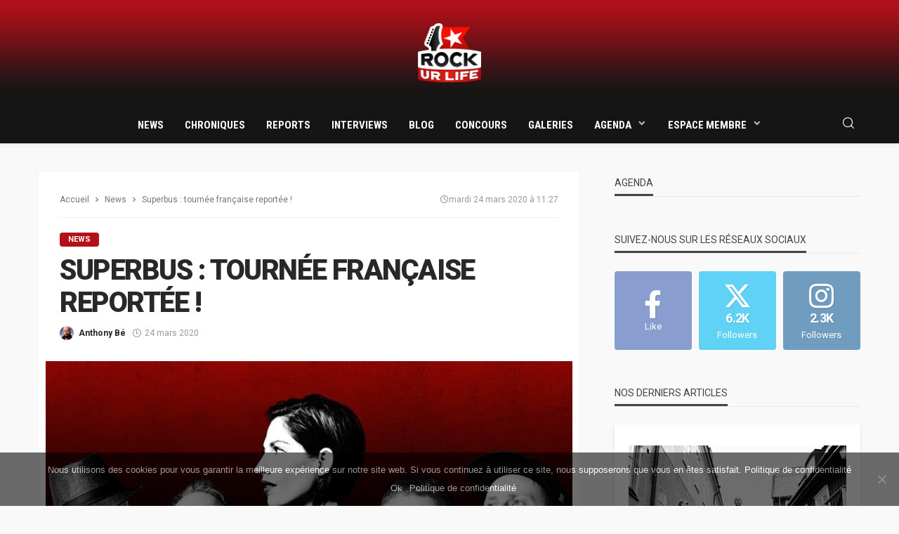

--- FILE ---
content_type: text/html; charset=UTF-8
request_url: https://www.rockurlife.net/news/superbus-tournee-francaise-reportee/
body_size: 15759
content:
<!DOCTYPE html><html lang=fr-FR><head><meta charset="UTF-8"><meta http-equiv="X-UA-Compatible" content="IE=edge"><meta name="viewport" content="width=device-width, initial-scale=1.0"><link rel=profile href=http://gmpg.org/xfn/11><link rel=pingback href=https://www.rockurlife.net/xmlrpc.php> <script>var bingo_ruby_ajax_url="https://www.rockurlife.net/wp-admin/admin-ajax.php"</script><meta name='robots' content='index, follow, max-image-preview:large, max-snippet:-1, max-video-preview:-1'><title>Superbus : tournée française reportée ! - News - RockUrLife - webzine rock, metal, alternatif, pop, punk, indie</title><meta name="description" content="Initialement annoncé du 20 mars au 4 avril, les concerts du &quot;XX Tour&quot; de Superbus se tiendront à l&#039;automne !"><link rel=preconnect href=https://fonts.gstatic.com crossorigin><link rel=preload as=style onload="this.onload=null;this.rel='stylesheet'" id=rb-preload-gfonts href="https://fonts.googleapis.com/css?family=Roboto%3A100%2C300%2C400%2C500%2C700%2C900%2C100italic%2C300italic%2C400italic%2C500italic%2C700italic%2C900italic%7CRoboto+Condensed%3A700&amp;display=swap" crossorigin><noscript><link rel=stylesheet id=rb-preload-gfonts href="https://fonts.googleapis.com/css?family=Roboto%3A100%2C300%2C400%2C500%2C700%2C900%2C100italic%2C300italic%2C400italic%2C500italic%2C700italic%2C900italic%7CRoboto+Condensed%3A700&amp;display=swap"></noscript><link rel=canonical href=https://www.rockurlife.net/news/superbus-tournee-francaise-reportee/ ><meta property="og:locale" content="fr_FR"><meta property="og:type" content="article"><meta property="og:title" content="Superbus : tournée française reportée ! - News - RockUrLife - webzine rock, metal, alternatif, pop, punk, indie"><meta property="og:description" content="Initialement annoncé du 20 mars au 4 avril, les concerts du &quot;XX Tour&quot; de Superbus se tiendront à l&#039;automne !"><meta property="og:url" content="https://www.rockurlife.net/news/superbus-tournee-francaise-reportee/"><meta property="og:site_name" content="RockUrLife - webzine rock, metal, alternatif, pop, punk, indie"><meta property="article:publisher" content="https://www.facebook.com/RockUrLifeNET"><meta property="article:author" content="https://www.facebook.com/antho.be"><meta property="article:published_time" content="2020-03-24T10:27:19+00:00"><meta property="article:modified_time" content="2020-03-24T10:27:26+00:00"><meta property="og:image" content="https://www.rockurlife.net/wp-content/uploads/2019/07/Superbus-2019.jpg"><meta property="og:image:width" content="960"><meta property="og:image:height" content="541"><meta property="og:image:type" content="image/jpeg"><meta name="author" content="Anthony Bé"><meta name="twitter:card" content="summary_large_image"><meta name="twitter:creator" content="@https://twitter.com/iamanthonybe"><meta name="twitter:site" content="@RockUrLifeNET"><meta name="twitter:label1" content="Écrit par"><meta name="twitter:data1" content="Anthony Bé"><meta name="twitter:label2" content="Durée de lecture estimée"><meta name="twitter:data2" content="1 minute"> <script type=application/ld+json class=yoast-schema-graph>{"@context":"https://schema.org","@graph":[{"@type":"Article","@id":"https://www.rockurlife.net/news/superbus-tournee-francaise-reportee/#article","isPartOf":{"@id":"https://www.rockurlife.net/news/superbus-tournee-francaise-reportee/"},"author":{"name":"Anthony Bé","@id":"https://www.rockurlife.net/#/schema/person/b0f100b6d06ac623c3969b8dcfb28cee"},"headline":"Superbus : tournée française reportée !","datePublished":"2020-03-24T10:27:19+00:00","dateModified":"2020-03-24T10:27:26+00:00","mainEntityOfPage":{"@id":"https://www.rockurlife.net/news/superbus-tournee-francaise-reportee/"},"wordCount":134,"commentCount":0,"publisher":{"@id":"https://www.rockurlife.net/#organization"},"image":{"@id":"https://www.rockurlife.net/news/superbus-tournee-francaise-reportee/#primaryimage"},"thumbnailUrl":"https://www.rockurlife.net/wp-content/uploads/2019/07/Superbus-2019.jpg","keywords":["news","Superbus"],"articleSection":["News"],"inLanguage":"fr-FR","potentialAction":[{"@type":"CommentAction","name":"Comment","target":["https://www.rockurlife.net/news/superbus-tournee-francaise-reportee/#respond"]}]},{"@type":"WebPage","@id":"https://www.rockurlife.net/news/superbus-tournee-francaise-reportee/","url":"https://www.rockurlife.net/news/superbus-tournee-francaise-reportee/","name":"Superbus : tournée française reportée ! - News - RockUrLife - webzine rock, metal, alternatif, pop, punk, indie","isPartOf":{"@id":"https://www.rockurlife.net/#website"},"primaryImageOfPage":{"@id":"https://www.rockurlife.net/news/superbus-tournee-francaise-reportee/#primaryimage"},"image":{"@id":"https://www.rockurlife.net/news/superbus-tournee-francaise-reportee/#primaryimage"},"thumbnailUrl":"https://www.rockurlife.net/wp-content/uploads/2019/07/Superbus-2019.jpg","datePublished":"2020-03-24T10:27:19+00:00","dateModified":"2020-03-24T10:27:26+00:00","description":"Initialement annoncé du 20 mars au 4 avril, les concerts du \"XX Tour\" de Superbus se tiendront à l'automne !","breadcrumb":{"@id":"https://www.rockurlife.net/news/superbus-tournee-francaise-reportee/#breadcrumb"},"inLanguage":"fr-FR","potentialAction":[{"@type":"ReadAction","target":["https://www.rockurlife.net/news/superbus-tournee-francaise-reportee/"]}]},{"@type":"ImageObject","inLanguage":"fr-FR","@id":"https://www.rockurlife.net/news/superbus-tournee-francaise-reportee/#primaryimage","url":"https://www.rockurlife.net/wp-content/uploads/2019/07/Superbus-2019.jpg","contentUrl":"https://www.rockurlife.net/wp-content/uploads/2019/07/Superbus-2019.jpg","width":960,"height":541},{"@type":"BreadcrumbList","@id":"https://www.rockurlife.net/news/superbus-tournee-francaise-reportee/#breadcrumb","itemListElement":[{"@type":"ListItem","position":1,"name":"Accueil","item":"https://www.rockurlife.net/"},{"@type":"ListItem","position":2,"name":"Superbus : tournée française reportée !"}]},{"@type":"WebSite","@id":"https://www.rockurlife.net/#website","url":"https://www.rockurlife.net/","name":"RockUrLife - webzine rock, metal, alternatif, pop, punk, indie","description":"","publisher":{"@id":"https://www.rockurlife.net/#organization"},"potentialAction":[{"@type":"SearchAction","target":{"@type":"EntryPoint","urlTemplate":"https://www.rockurlife.net/?s={search_term_string}"},"query-input":{"@type":"PropertyValueSpecification","valueRequired":true,"valueName":"search_term_string"}}],"inLanguage":"fr-FR"},{"@type":"Organization","@id":"https://www.rockurlife.net/#organization","name":"RockUrLife","url":"https://www.rockurlife.net/","logo":{"@type":"ImageObject","inLanguage":"fr-FR","@id":"https://www.rockurlife.net/#/schema/logo/image/","url":"https://www.rockurlife.net/wp-content/uploads/2018/12/rockurlife-logo.png","contentUrl":"https://www.rockurlife.net/wp-content/uploads/2018/12/rockurlife-logo.png","width":95,"height":90,"caption":"RockUrLife"},"image":{"@id":"https://www.rockurlife.net/#/schema/logo/image/"},"sameAs":["https://www.facebook.com/RockUrLifeNET","https://x.com/RockUrLifeNET","https://www.instagram.com/RockUrLifeNET/","https://www.youtube.com/user/RockUrLifeNET"]},{"@type":"Person","@id":"https://www.rockurlife.net/#/schema/person/b0f100b6d06ac623c3969b8dcfb28cee","name":"Anthony Bé","image":{"@type":"ImageObject","inLanguage":"fr-FR","@id":"https://www.rockurlife.net/#/schema/person/image/","url":"https://secure.gravatar.com/avatar/6c773609f60532803d9f6a99bbd63bfd?s=96&d=mm&r=g","contentUrl":"https://secure.gravatar.com/avatar/6c773609f60532803d9f6a99bbd63bfd?s=96&d=mm&r=g","caption":"Anthony Bé"},"description":"Fondateur - Rédacteur en chef du webzine RockUrLife","sameAs":["https://www.rockurlife.net/user/anthony+be/?profiletab=posts","https://www.facebook.com/antho.be","https://www.instagram.com/iamanthonybe","https://x.com/https://twitter.com/iamanthonybe"],"url":"https://www.rockurlife.net/author/anthony-be/"}]}</script> <link rel=dns-prefetch href=//use.fontawesome.com><link rel=dns-prefetch href=//fonts.googleapis.com><link rel=alternate type=application/rss+xml title="RockUrLife - webzine rock, metal, alternatif, pop, punk, indie &raquo; Flux" href=https://www.rockurlife.net/feed/ ><link rel=alternate type=application/rss+xml title="RockUrLife - webzine rock, metal, alternatif, pop, punk, indie &raquo; Flux des commentaires" href=https://www.rockurlife.net/comments/feed/ ><meta name="description" content="Initialement annoncé du 20 mars au 4 avril, les concerts du "XX Tour" de Superbus se tiendront à l'automne !"><link rel=stylesheet href=https://www.rockurlife.net/wp-content/cache/minify/6f2ea.css media=all><style id=classic-theme-styles-inline-css>/*! This file is auto-generated */
.wp-block-button__link{color:#fff;background-color:#32373c;border-radius:9999px;box-shadow:none;text-decoration:none;padding:calc(.667em + 2px) calc(1.333em + 2px);font-size:1.125em}.wp-block-file__button{background:#32373c;color:#fff;text-decoration:none}</style><style id=global-styles-inline-css>/*<![CDATA[*/body{--wp--preset--color--black:#000;--wp--preset--color--cyan-bluish-gray:#abb8c3;--wp--preset--color--white:#fff;--wp--preset--color--pale-pink:#f78da7;--wp--preset--color--vivid-red:#cf2e2e;--wp--preset--color--luminous-vivid-orange:#ff6900;--wp--preset--color--luminous-vivid-amber:#fcb900;--wp--preset--color--light-green-cyan:#7bdcb5;--wp--preset--color--vivid-green-cyan:#00d084;--wp--preset--color--pale-cyan-blue:#8ed1fc;--wp--preset--color--vivid-cyan-blue:#0693e3;--wp--preset--color--vivid-purple:#9b51e0;--wp--preset--gradient--vivid-cyan-blue-to-vivid-purple:linear-gradient(135deg,rgba(6,147,227,1) 0%,rgb(155,81,224) 100%);--wp--preset--gradient--light-green-cyan-to-vivid-green-cyan:linear-gradient(135deg,rgb(122,220,180) 0%,rgb(0,208,130) 100%);--wp--preset--gradient--luminous-vivid-amber-to-luminous-vivid-orange:linear-gradient(135deg,rgba(252,185,0,1) 0%,rgba(255,105,0,1) 100%);--wp--preset--gradient--luminous-vivid-orange-to-vivid-red:linear-gradient(135deg,rgba(255,105,0,1) 0%,rgb(207,46,46) 100%);--wp--preset--gradient--very-light-gray-to-cyan-bluish-gray:linear-gradient(135deg,rgb(238,238,238) 0%,rgb(169,184,195) 100%);--wp--preset--gradient--cool-to-warm-spectrum:linear-gradient(135deg,rgb(74,234,220) 0%,rgb(151,120,209) 20%,rgb(207,42,186) 40%,rgb(238,44,130) 60%,rgb(251,105,98) 80%,rgb(254,248,76) 100%);--wp--preset--gradient--blush-light-purple:linear-gradient(135deg,rgb(255,206,236) 0%,rgb(152,150,240) 100%);--wp--preset--gradient--blush-bordeaux:linear-gradient(135deg,rgb(254,205,165) 0%,rgb(254,45,45) 50%,rgb(107,0,62) 100%);--wp--preset--gradient--luminous-dusk:linear-gradient(135deg,rgb(255,203,112) 0%,rgb(199,81,192) 50%,rgb(65,88,208) 100%);--wp--preset--gradient--pale-ocean:linear-gradient(135deg,rgb(255,245,203) 0%,rgb(182,227,212) 50%,rgb(51,167,181) 100%);--wp--preset--gradient--electric-grass:linear-gradient(135deg,rgb(202,248,128) 0%,rgb(113,206,126) 100%);--wp--preset--gradient--midnight:linear-gradient(135deg,rgb(2,3,129) 0%,rgb(40,116,252) 100%);--wp--preset--font-size--small:13px;--wp--preset--font-size--medium:20px;--wp--preset--font-size--large:36px;--wp--preset--font-size--x-large:42px;--wp--preset--spacing--20:0.44rem;--wp--preset--spacing--30:0.67rem;--wp--preset--spacing--40:1rem;--wp--preset--spacing--50:1.5rem;--wp--preset--spacing--60:2.25rem;--wp--preset--spacing--70:3.38rem;--wp--preset--spacing--80:5.06rem;--wp--preset--shadow--natural:6px 6px 9px rgba(0, 0, 0, 0.2);--wp--preset--shadow--deep:12px 12px 50px rgba(0, 0, 0, 0.4);--wp--preset--shadow--sharp:6px 6px 0px rgba(0, 0, 0, 0.2);--wp--preset--shadow--outlined:6px 6px 0px -3px rgba(255, 255, 255, 1), 6px 6px rgba(0, 0, 0, 1);--wp--preset--shadow--crisp:6px 6px 0px rgba(0, 0, 0, 1)}:where(.is-layout-flex){gap:0.5em}:where(.is-layout-grid){gap:0.5em}body .is-layout-flex{display:flex}body .is-layout-flex{flex-wrap:wrap;align-items:center}body .is-layout-flex>*{margin:0}body .is-layout-grid{display:grid}body .is-layout-grid>*{margin:0}:where(.wp-block-columns.is-layout-flex){gap:2em}:where(.wp-block-columns.is-layout-grid){gap:2em}:where(.wp-block-post-template.is-layout-flex){gap:1.25em}:where(.wp-block-post-template.is-layout-grid){gap:1.25em}.has-black-color{color:var(--wp--preset--color--black) !important}.has-cyan-bluish-gray-color{color:var(--wp--preset--color--cyan-bluish-gray) !important}.has-white-color{color:var(--wp--preset--color--white) !important}.has-pale-pink-color{color:var(--wp--preset--color--pale-pink) !important}.has-vivid-red-color{color:var(--wp--preset--color--vivid-red) !important}.has-luminous-vivid-orange-color{color:var(--wp--preset--color--luminous-vivid-orange) !important}.has-luminous-vivid-amber-color{color:var(--wp--preset--color--luminous-vivid-amber) !important}.has-light-green-cyan-color{color:var(--wp--preset--color--light-green-cyan) !important}.has-vivid-green-cyan-color{color:var(--wp--preset--color--vivid-green-cyan) !important}.has-pale-cyan-blue-color{color:var(--wp--preset--color--pale-cyan-blue) !important}.has-vivid-cyan-blue-color{color:var(--wp--preset--color--vivid-cyan-blue) !important}.has-vivid-purple-color{color:var(--wp--preset--color--vivid-purple) !important}.has-black-background-color{background-color:var(--wp--preset--color--black) !important}.has-cyan-bluish-gray-background-color{background-color:var(--wp--preset--color--cyan-bluish-gray) !important}.has-white-background-color{background-color:var(--wp--preset--color--white) !important}.has-pale-pink-background-color{background-color:var(--wp--preset--color--pale-pink) !important}.has-vivid-red-background-color{background-color:var(--wp--preset--color--vivid-red) !important}.has-luminous-vivid-orange-background-color{background-color:var(--wp--preset--color--luminous-vivid-orange) !important}.has-luminous-vivid-amber-background-color{background-color:var(--wp--preset--color--luminous-vivid-amber) !important}.has-light-green-cyan-background-color{background-color:var(--wp--preset--color--light-green-cyan) !important}.has-vivid-green-cyan-background-color{background-color:var(--wp--preset--color--vivid-green-cyan) !important}.has-pale-cyan-blue-background-color{background-color:var(--wp--preset--color--pale-cyan-blue) !important}.has-vivid-cyan-blue-background-color{background-color:var(--wp--preset--color--vivid-cyan-blue) !important}.has-vivid-purple-background-color{background-color:var(--wp--preset--color--vivid-purple) !important}.has-black-border-color{border-color:var(--wp--preset--color--black) !important}.has-cyan-bluish-gray-border-color{border-color:var(--wp--preset--color--cyan-bluish-gray) !important}.has-white-border-color{border-color:var(--wp--preset--color--white) !important}.has-pale-pink-border-color{border-color:var(--wp--preset--color--pale-pink) !important}.has-vivid-red-border-color{border-color:var(--wp--preset--color--vivid-red) !important}.has-luminous-vivid-orange-border-color{border-color:var(--wp--preset--color--luminous-vivid-orange) !important}.has-luminous-vivid-amber-border-color{border-color:var(--wp--preset--color--luminous-vivid-amber) !important}.has-light-green-cyan-border-color{border-color:var(--wp--preset--color--light-green-cyan) !important}.has-vivid-green-cyan-border-color{border-color:var(--wp--preset--color--vivid-green-cyan) !important}.has-pale-cyan-blue-border-color{border-color:var(--wp--preset--color--pale-cyan-blue) !important}.has-vivid-cyan-blue-border-color{border-color:var(--wp--preset--color--vivid-cyan-blue) !important}.has-vivid-purple-border-color{border-color:var(--wp--preset--color--vivid-purple) !important}.has-vivid-cyan-blue-to-vivid-purple-gradient-background{background:var(--wp--preset--gradient--vivid-cyan-blue-to-vivid-purple) !important}.has-light-green-cyan-to-vivid-green-cyan-gradient-background{background:var(--wp--preset--gradient--light-green-cyan-to-vivid-green-cyan) !important}.has-luminous-vivid-amber-to-luminous-vivid-orange-gradient-background{background:var(--wp--preset--gradient--luminous-vivid-amber-to-luminous-vivid-orange) !important}.has-luminous-vivid-orange-to-vivid-red-gradient-background{background:var(--wp--preset--gradient--luminous-vivid-orange-to-vivid-red) !important}.has-very-light-gray-to-cyan-bluish-gray-gradient-background{background:var(--wp--preset--gradient--very-light-gray-to-cyan-bluish-gray) !important}.has-cool-to-warm-spectrum-gradient-background{background:var(--wp--preset--gradient--cool-to-warm-spectrum) !important}.has-blush-light-purple-gradient-background{background:var(--wp--preset--gradient--blush-light-purple) !important}.has-blush-bordeaux-gradient-background{background:var(--wp--preset--gradient--blush-bordeaux) !important}.has-luminous-dusk-gradient-background{background:var(--wp--preset--gradient--luminous-dusk) !important}.has-pale-ocean-gradient-background{background:var(--wp--preset--gradient--pale-ocean) !important}.has-electric-grass-gradient-background{background:var(--wp--preset--gradient--electric-grass) !important}.has-midnight-gradient-background{background:var(--wp--preset--gradient--midnight) !important}.has-small-font-size{font-size:var(--wp--preset--font-size--small) !important}.has-medium-font-size{font-size:var(--wp--preset--font-size--medium) !important}.has-large-font-size{font-size:var(--wp--preset--font-size--large) !important}.has-x-large-font-size{font-size:var(--wp--preset--font-size--x-large) !important}.wp-block-navigation a:where(:not(.wp-element-button)){color:inherit}:where(.wp-block-post-template.is-layout-flex){gap:1.25em}:where(.wp-block-post-template.is-layout-grid){gap:1.25em}:where(.wp-block-columns.is-layout-flex){gap:2em}:where(.wp-block-columns.is-layout-grid){gap:2em}.wp-block-pullquote{font-size:1.5em;line-height:1.6}/*]]>*/</style><link rel=stylesheet href=https://www.rockurlife.net/wp-content/cache/minify/4bfb0.css media=all><style id=bingo_ruby_style_default-inline-css>input[type="button"]:hover, button:hover, .header-search-not-found, .breaking-news-title span, .breaking-news-title .mobile-headline,.post-title a:hover, .post-title a:focus, .comment-title h3, h3.comment-reply-title, .comment-list .edit-link, .single-nav a:hover, .single-nav a:focus,.subscribe-icon-mail i, .flickr-btn-wrap a, .twitter-content a, .entry del, .entry blockquote p, .entry a:not(button),.entry p a, .comment-list .comment-content blockquote p, .author-content-wrap .author-title a:hover, .author-description a, #wp-calendar
#today{color:#b31019}.page-numbers.current, a.page-numbers:hover, a.page-numbers:focus, .topbar-subscribe-button a span, .topbar-style-2 .topbar-subscribe-button a span:hover,.post-editor:hover, .cat-info-el, .comment-list .comment-reply-link, .single-nav a:hover .ruby-nav-icon, .single-nav a:focus .ruby-nav-icon, input[type="button"].ninja-forms-field,.page-search-form .search-submit input[type="submit"], .post-widget-inner .post-counter, .widget_search .search-submit input[type="submit"], .single-page-links .pagination-num > span,.single-page-links .pagination-num > a:hover > span, .subscribe-form-wrap .mc4wp-form-fields input[type="submit"], .widget-social-link-info a i, #ruby-back-top i, .entry ul li:before,.ruby-trigger .icon-wrap, .ruby-trigger .icon-wrap:before, .ruby-trigger .icon-wrap:after, .subscribe-layout-3 .subscribe-box .subscribe-form input[type="submit"], .table-link a:before{background-color:#b31019}.off-canvas-wrap::-webkit-scrollbar-corner, .off-canvas-wrap::-webkit-scrollbar-thumb, .video-playlist-iframe-nav::-webkit-scrollbar-corner, .video-playlist-iframe-nav::-webkit-scrollbar-thumb,.fw-block-v2 .video-playlist-iframe-nav::-webkit-scrollbar-corner, .fw-block-v2 .video-playlist-iframe-nav::-webkit-scrollbar-thumb,.ruby-coll-scroll::-webkit-scrollbar-corner,.ruby-coll-scroll::-webkit-scrollbar-thumb{background-color:#b31019 !important}.page-numbers.current, a.page-numbers:hover, a.page-numbers:focus, .entry blockquote p, .entry
blockquote{border-color:#b31019}.total-caption{font-family:Roboto}.ruby-container{max-width:1200px}.is-boxed .site-outer{max-width:1230px}.banner-background-color{background-color:#b31019}.header-wrap .header-parallax-wrap{height:150px}.header-wrap #header-image-parallax{height:150px !important}@media only screen and (max-width: 992px) and (min-width: 768px){.header-wrap .header-parallax-wrap{height:90px}.header-wrap #header-image-parallax{height:90px !important}}@media only screen and (max-width: 767px){.header-wrap .header-parallax-wrap{height:40px}.header-wrap #header-image-parallax{height:40px !important}}.navbar-wrap, .navbar-social a, .header-search-popup, .header-search-popup #ruby-search-input{background-color:#151515}.navbar-inner, .header-search-popup .btn, .header-search-popup #ruby-search-input,.logo-mobile-text>*{color:#fff}.show-social .ruby-icon-show, .show-social .ruby-icon-show:before, .show-social .ruby-icon-show:after,.extend-social .ruby-icon-close:before, .extend-social .ruby-icon-close:after,.ruby-trigger .icon-wrap, .ruby-trigger .icon-wrap:before, .ruby-trigger .icon-wrap:after{background-color:#fff}.show-social .ruby-icon-show, .show-social .ruby-icon-show:before, .show-social .ruby-icon-show:after, .extend-social .ruby-icon-close:before, .extend-social .ruby-icon-close:after{border-color:#fff}.main-menu-inner>li:hover>a,.main-menu-inner>li:focus>a,.main-menu-inner>.current-menu-item>a{color:#b31019}.main-menu-inner .sub-menu{background-color:#151515}.main-menu-inner>li.is-mega-menu:hover>a:after,.main-menu-inner>li.is-mega-menu:focus>a:after,.main-menu-inner>li.menu-item-has-children:hover>a:after,.main-menu-inner>li.menu-item-has-children:focus>a:after{border-bottom-color:#151515}.main-menu-inner>li.is-mega-menu:hover>a:before,.main-menu-inner>li.is-mega-menu:focus>a:before,.main-menu-inner>li.menu-item-has-children:hover>a:before,.main-menu-inner>li.menu-item-has-children:focus>a:before{border-bottom-color:#151515}.main-menu-inner .sub-menu, .mega-category-menu .post-title,.mega-category-menu .post-meta-info, .mega-category-menu .post-meta-info
.vcard{color:#fff}.main-menu-inner .sub-menu.is-sub-default a:hover, .main-menu-inner .sub-menu .current-menu-item>a{color:#b31019}.footer-copyright-wrap
p{color:#ddd}.footer-copyright-wrap{background-color:#242424}.post-excerpt{font-size:14px}</style><style id=akismet-widget-style-inline-css>/*<![CDATA[*/.a-stats{--akismet-color-mid-green:#357b49;--akismet-color-white:#fff;--akismet-color-light-grey:#f6f7f7;max-width:350px;width:auto}.a-stats
*{all:unset;box-sizing:border-box}.a-stats
strong{font-weight:600}.a-stats a.a-stats__link,
.a-stats a.a-stats__link:visited,
.a-stats a.a-stats__link:active{background:var(--akismet-color-mid-green);border:none;box-shadow:none;border-radius:8px;color:var(--akismet-color-white);cursor:pointer;display:block;font-family:-apple-system,BlinkMacSystemFont,'Segoe UI','Roboto','Oxygen-Sans','Ubuntu','Cantarell','Helvetica Neue',sans-serif;font-weight:500;padding:12px;text-align:center;text-decoration:none;transition:all 0.2s ease}.widget .a-stats a.a-stats__link:focus{background:var(--akismet-color-mid-green);color:var(--akismet-color-white);text-decoration:none}.a-stats a.a-stats__link:hover{filter:brightness(110%);box-shadow:0 4px 12px rgba(0, 0, 0, 0.06), 0 0 2px rgba(0, 0, 0, 0.16)}.a-stats
.count{color:var(--akismet-color-white);display:block;font-size:1.5em;line-height:1.4;padding:0
13px;white-space:nowrap}/*]]>*/</style><link rel=stylesheet id=font-awesome-official-css href=https://use.fontawesome.com/releases/v6.6.0/css/all.css type=text/css media=all integrity=sha384-h/hnnw1Bi4nbpD6kE7nYfCXzovi622sY5WBxww8ARKwpdLj5kUWjRuyiXaD1U2JT crossorigin=anonymous><link rel=stylesheet href=https://www.rockurlife.net/wp-content/cache/minify/65483.css media=all><link rel=stylesheet id=font-awesome-official-v4shim-css href=https://use.fontawesome.com/releases/v6.6.0/css/v4-shims.css type=text/css media=all integrity=sha384-Heamg4F/EELwbmnBJapxaWTkcdX/DCrJpYgSshI5BkI7xghn3RvDcpG+1xUJt/7K crossorigin=anonymous> <script src=https://www.rockurlife.net/wp-content/cache/minify/818c0.js></script> <script id=cookie-notice-front-js-before>var cnArgs={"ajaxUrl":"https:\/\/www.rockurlife.net\/wp-admin\/admin-ajax.php","nonce":"f13079f07f","hideEffect":"fade","position":"bottom","onScroll":false,"onScrollOffset":100,"onClick":false,"cookieName":"cookie_notice_accepted","cookieTime":2592000,"cookieTimeRejected":2592000,"globalCookie":false,"redirection":false,"cache":true,"revokeCookies":false,"revokeCookiesOpt":"automatic"};</script> <script src=https://www.rockurlife.net/wp-content/cache/minify/ec318.js></script> <!--[if lt IE 9]> <script src=https://www.rockurlife.net/wp-content/themes/bingo/assets/external/html5.min.js id=html5-js></script> <![endif]--><link rel=preload href=https://www.rockurlife.net/wp-content/themes/bingo/assets/external/fonts/icons.woff2 as=font type=font/woff2 crossorigin=anonymous><link rel=https://api.w.org/ href=https://www.rockurlife.net/wp-json/ ><link rel=alternate type=application/json href=https://www.rockurlife.net/wp-json/wp/v2/posts/114532><link rel=shortlink href='https://www.rockurlife.net/?p=114532'><link rel=alternate type=application/json+oembed href="https://www.rockurlife.net/wp-json/oembed/1.0/embed?url=https%3A%2F%2Fwww.rockurlife.net%2Fnews%2Fsuperbus-tournee-francaise-reportee%2F"><link rel=alternate type=text/xml+oembed href="https://www.rockurlife.net/wp-json/oembed/1.0/embed?url=https%3A%2F%2Fwww.rockurlife.net%2Fnews%2Fsuperbus-tournee-francaise-reportee%2F&#038;format=xml"> <script type=application/ld+json>{"@context":"https://schema.org","@type":"WebSite","@id":"https://www.rockurlife.net/#website","url":"https://www.rockurlife.net/","name":"RockUrLife - webzine rock, metal, alternatif, pop, punk, indie","potentialAction":{"@type":"SearchAction","target":"https://www.rockurlife.net/?s={search_term_string}","query-input":"required name=search_term_string"}}</script> <style>.um_request_name{display:none !important}</style> <script async src="https://www.googletagmanager.com/gtag/js?id=G-ET0K6C6SBK"></script> <script>window.dataLayer=window.dataLayer||[];function gtag(){dataLayer.push(arguments);}
gtag('js',new Date());gtag('config','G-ET0K6C6SBK');</script> <link rel=icon href=https://www.rockurlife.net/wp-content/uploads/2018/12/cropped-rockurlife-logo-favicon-32x32.png sizes=32x32><link rel=icon href=https://www.rockurlife.net/wp-content/uploads/2018/12/cropped-rockurlife-logo-favicon-192x192.png sizes=192x192><link rel=apple-touch-icon href=https://www.rockurlife.net/wp-content/uploads/2018/12/cropped-rockurlife-logo-favicon-180x180.png><meta name="msapplication-TileImage" content="https://www.rockurlife.net/wp-content/uploads/2018/12/cropped-rockurlife-logo-favicon-270x270.png"><style title=dynamic-css class=options-output>.footer-inner{background-color:#151515;background-repeat:no-repeat;background-size:cover;background-attachment:fixed;background-position:center center}.topbar-wrap{font-family:Roboto;text-transform:capitalize;font-weight:400;font-style:normal;font-size:13px}.main-menu-inner,.off-canvas-nav-inner{font-family:"Roboto Condensed";text-transform:uppercase;letter-spacing:0px;font-weight:700;font-style:normal;font-size:15px}.main-menu-inner .sub-menu,.off-canvas-nav-inner .sub-menu{font-family:Roboto;text-transform:capitalize;letter-spacing:0px;font-weight:400;font-style:normal;font-size:14px}.logo-wrap.is-logo-text .logo-text
h1{font-family:Roboto;text-transform:uppercase;letter-spacing:-1px;font-weight:700;font-style:normal;font-size:40px}.logo-mobile-text
span{font-family:Roboto;text-transform:uppercase;letter-spacing:-1px;font-weight:700;font-style:normal;font-size:28px}body,p{font-family:Roboto;line-height:21px;font-weight:400;font-style:normal;color:#282828;font-size:14px}.post-title.is-size-1{font-family:Roboto;text-transform:uppercase;font-weight:900;font-style:normal;color:#282828;font-size:36px}.post-title.is-size-2{font-family:Roboto;text-transform:uppercase;font-weight:700;font-style:normal;color:#282828;font-size:30px}.post-title.is-size-3{font-family:Roboto;text-transform:uppercase;font-weight:700;font-style:normal;color:#282828;font-size:21px}.post-title.is-size-4{font-family:Roboto;text-transform:uppercase;font-weight:700;font-style:normal;color:#282828;font-size:18px}.post-title.is-size-5{font-family:Roboto;text-transform:uppercase;font-weight:700;font-style:normal;color:#282828;font-size:14px}.post-title.is-size-6{font-family:Roboto;text-transform:uppercase;font-weight:400;font-style:normal;color:#282828;font-size:13px}h1,h2,h3,h4,h5,h6{font-family:Roboto;text-transform:uppercase;font-weight:700;font-style:normal}.post-meta-info,.single-post-top,.counter-element{font-family:Roboto;font-weight:400;font-style:normal;color:#999;font-size:12px}.post-cat-info{font-family:Roboto;text-transform:uppercase;font-weight:700;font-style:normal;font-size:11px}.block-header-wrap{font-family:Roboto;text-transform:uppercase;font-weight:normal;font-style:normal;font-size:18px}.block-ajax-filter-wrap{font-family:Roboto;text-transform:uppercase;font-weight:500;font-style:normal;font-size:11px}.widget-title{font-family:Roboto;text-transform:uppercase;font-weight:normal;font-style:normal;font-size:14px}.breadcrumb-wrap{font-family:Roboto;text-transform:none;font-weight:400;font-style:normal;color:#777;font-size:12px}</style></head><body class="post-template-default single single-post postid-114532 single-format-standard cookies-not-set ruby-body is-full-width is-navbar-sticky"  itemscope  itemtype=https://schema.org/WebPage ><div class="off-canvas-wrap is-light-text"><div class=off-canvas-inner> <a href=# id=ruby-off-canvas-close-btn><i class=ruby-close-btn aria-hidden=true></i></a><nav id=ruby-offcanvas-navigation class=off-canvas-nav-wrap><div class=menu-menu-container><ul id=offcanvas-nav class=off-canvas-nav-inner><li id=menu-item-166 class="menu-item menu-item-type-taxonomy menu-item-object-category current-post-ancestor current-menu-parent current-post-parent menu-item-166 is-category-8"><a href=https://www.rockurlife.net/news/ >News</a></li> <li id=menu-item-87 class="menu-item menu-item-type-taxonomy menu-item-object-category menu-item-87 is-category-4"><a href=https://www.rockurlife.net/chroniques/ >Chroniques</a></li> <li id=menu-item-167 class="menu-item menu-item-type-taxonomy menu-item-object-category menu-item-167 is-category-5"><a href=https://www.rockurlife.net/reports/ >Reports</a></li> <li id=menu-item-165 class="menu-item menu-item-type-taxonomy menu-item-object-category menu-item-165 is-category-9"><a href=https://www.rockurlife.net/interviews/ >Interviews</a></li> <li id=menu-item-162 class="menu-item menu-item-type-taxonomy menu-item-object-category menu-item-162 is-category-10"><a href=https://www.rockurlife.net/blog/ >Blog</a></li> <li id=menu-item-163 class="menu-item menu-item-type-taxonomy menu-item-object-category menu-item-163 is-category-11"><a href=https://www.rockurlife.net/concours/ >Concours</a></li> <li id=menu-item-164 class="menu-item menu-item-type-taxonomy menu-item-object-category menu-item-164 is-category-6"><a href=https://www.rockurlife.net/galeries/ >Galeries</a></li> <li id=menu-item-6463 class="menu-item menu-item-type-custom menu-item-object-custom menu-item-has-children menu-item-6463"><a href=#>Agenda</a><ul class=sub-menu> <li id=menu-item-4991 class="menu-item menu-item-type-post_type menu-item-object-page menu-item-4991"><a href=https://www.rockurlife.net/agenda/ >Prochains concerts</a></li> <li id=menu-item-6461 class="menu-item menu-item-type-post_type menu-item-object-page menu-item-6461"><a href=https://www.rockurlife.net/partenaires/ >Evénements partenaires</a></li></ul> </li> <li id=menu-item-172 class="menu-item menu-item-type-custom menu-item-object-custom menu-item-has-children menu-item-172"><a href=#>Espace membre</a><ul class=sub-menu> <li id=menu-item-222 class="menu-item menu-item-type-post_type menu-item-object-page menu-item-222"><a href=https://www.rockurlife.net/login/ >Se connecter</a></li> <li id=menu-item-221 class="menu-item menu-item-type-post_type menu-item-object-page menu-item-221"><a href=https://www.rockurlife.net/register/ >S&#8217;inscrire</a></li></ul> </li></ul></div></nav><div class=off-canvas-social-wrap> <a class="icon-facebook icon-social" title=facebook href=https://www.facebook.com/RockUrLifeNET target=_blank><i class="rbi rbi-facebook" aria-hidden=true></i></a><a class="icon-twitter icon-social" title=twitter href=https://twitter.com/RockUrLifeNET target=_blank><i class="rbi rbi-twitter" aria-hidden=true></i></a><a class="icon-instagram icon-social" title=instagram href=https://www.instagram.com/RockUrLifeNET/ target=_blank><i class="rbi rbi-instagram" aria-hidden=true></i></a><a class="icon-snapchat icon-social" title=snapchat href=https://www.snapchat.com/add/rockursnap target=_blank><i class="rbi rbi-snapchat" aria-hidden=true></i></a><a class="icon-youtube icon-social" title=youtube href=https://www.youtube.com/user/RockUrLifeNET target=_blank><i class="rbi rbi-youtube" aria-hidden=true></i></a></div></div></div><div id=ruby-site class=site-outer><div class="header-wrap header-style-5"><div class=header-inner><div class="banner-wrap banner-background-image"><div class=header-parallax-wrap><div id=header-image-parallax></div></div> <img id=background-image-url src=https://www.rockurlife.net/wp-content/uploads/2019/01/header-rul.png alt="header parallax image" data-no-retina style=display:none;><div class=ruby-container><div class="banner-inner container-inner clearfix"><div class="logo-wrap is-logo-image"  itemscope  itemtype=https://schema.org/Organization ><div class=logo-inner> <a href=https://www.rockurlife.net/ class=logo title="RockUrLife - webzine rock, metal, alternatif, pop, punk, indie"> <img height=90 width=95 src=https://www.rockurlife.net/wp-content/uploads/2018/12/rockurlife-logo.png srcset="https://www.rockurlife.net/wp-content/uploads/2018/12/rockurlife-logo.png 1x, https://www.rockurlife.net/wp-content/uploads/2018/12/rockurlife-logo-retina.png 2x" alt="RockUrLife - webzine rock, metal, alternatif, pop, punk, indie" style="max-height: 85px;"> </a></div></div></div></div></div><div class="navbar-outer clearfix"><div class=navbar-wrap><div class=ruby-container><div class="navbar-inner container-inner clearfix"><div class=navbar-left><div class="off-canvas-btn-wrap is-hidden"><div class=off-canvas-btn> <a href=# class=ruby-trigger title="off canvas button"> <span class=icon-wrap></span> </a></div></div></div><div class="logo-mobile-wrap is-logo-mobile-image"  itemscope  itemtype=https://schema.org/Organization ><div class=logo-mobile-inner> <a href=https://www.rockurlife.net/ class=logo title="RockUrLife - webzine rock, metal, alternatif, pop, punk, indie"> <img height=54 width=57 src=https://www.rockurlife.net/wp-content/uploads/2018/12/rockurlife-logo-mobile.png alt="RockUrLife - webzine rock, metal, alternatif, pop, punk, indie"> </a></div></div><nav id=ruby-main-menu class=main-menu-wrap><div class=menu-menu-container><ul id=main-nav class=main-menu-inner  itemscope  itemtype=https://schema.org/SiteNavigationElement ><li class="menu-item menu-item-type-taxonomy menu-item-object-category current-post-ancestor current-menu-parent current-post-parent menu-item-166 is-category-8" itemprop=name><a href=https://www.rockurlife.net/news/ itemprop=url>News</a></li><li class="menu-item menu-item-type-taxonomy menu-item-object-category menu-item-87 is-category-4" itemprop=name><a href=https://www.rockurlife.net/chroniques/ itemprop=url>Chroniques</a></li><li class="menu-item menu-item-type-taxonomy menu-item-object-category menu-item-167 is-category-5" itemprop=name><a href=https://www.rockurlife.net/reports/ itemprop=url>Reports</a></li><li class="menu-item menu-item-type-taxonomy menu-item-object-category menu-item-165 is-category-9" itemprop=name><a href=https://www.rockurlife.net/interviews/ itemprop=url>Interviews</a></li><li class="menu-item menu-item-type-taxonomy menu-item-object-category menu-item-162 is-category-10" itemprop=name><a href=https://www.rockurlife.net/blog/ itemprop=url>Blog</a></li><li class="menu-item menu-item-type-taxonomy menu-item-object-category menu-item-163 is-category-11" itemprop=name><a href=https://www.rockurlife.net/concours/ itemprop=url>Concours</a></li><li class="menu-item menu-item-type-taxonomy menu-item-object-category menu-item-164 is-category-6" itemprop=name><a href=https://www.rockurlife.net/galeries/ itemprop=url>Galeries</a></li><li class="menu-item menu-item-type-custom menu-item-object-custom menu-item-has-children menu-item-6463" itemprop=name><a href=# itemprop=url>Agenda</a><ul class="sub-menu is-sub-default">	<li class="menu-item menu-item-type-post_type menu-item-object-page menu-item-4991" itemprop=name><a href=https://www.rockurlife.net/agenda/ itemprop=url>Prochains concerts</a></li>	<li class="menu-item menu-item-type-post_type menu-item-object-page menu-item-6461" itemprop=name><a href=https://www.rockurlife.net/partenaires/ itemprop=url>Evénements partenaires</a></li></ul></li><li class="menu-item menu-item-type-custom menu-item-object-custom menu-item-has-children menu-item-172" itemprop=name><a href=# itemprop=url>Espace membre</a><ul class="sub-menu is-sub-default">	<li class="menu-item menu-item-type-post_type menu-item-object-page menu-item-222" itemprop=name><a href=https://www.rockurlife.net/login/ itemprop=url>Se connecter</a></li>	<li class="menu-item menu-item-type-post_type menu-item-object-page menu-item-221" itemprop=name><a href=https://www.rockurlife.net/register/ itemprop=url>S&#8217;inscrire</a></li></ul></li></ul></div></nav><div class=navbar-right><div class=navbar-search> <a href=# id=ruby-navbar-search-icon data-mfp-src=#ruby-header-search-popup data-effect="mpf-ruby-effect header-search-popup-outer" title=Rechercher class=navbar-search-icon> <i class="rbi rbi-search" aria-hidden=true></i> </a></div></div></div></div><div id=ruby-header-search-popup class=header-search-popup><div class="header-search-popup-wrap ruby-container"> <a href=# class=ruby-close-search><i class=ruby-close-btn aria-hidden=true></i></a><div class=header-search-popup-inner><form class=search-form method=get action=https://www.rockurlife.net/ ><fieldset> <input id=ruby-search-input type=text class=field name=s value placeholder="Tapez votre recherche..." autocomplete=off> <button type=submit value class=btn><i class="rbi rbi-search" aria-hidden=true></i></button></fieldset><div class=header-search-result></div></form></div></div></div></div></div></div></div><div class=main-site-mask></div><div class=site-wrap><div class=site-mask></div><div class=site-inner><div class="single-post-outer clearfix"><article id=post-114532 class="single-post-wrap single-post-1 is-date-full post-114532 post type-post status-publish format-standard has-post-thumbnail hentry category-news tag-news tag-superbus"  itemscope  itemtype=https://schema.org/Article ><div class="ruby-page-wrap ruby-section row single-wrap is-author-bottom is-sidebar-right ruby-container"><div class="ruby-content-wrap single-inner col-sm-8 col-xs-12 content-with-sidebar"><div class="single-post-content-outer single-box"><div class=single-post-header><div class=single-post-top><div class=breadcrumb-wrap><div class=breadcrumb-inner  itemscope  itemtype=https://schema.org/BreadcrumbList ><span itemscope  itemprop=itemListElement  itemtype=https://schema.org/ListItem ><a itemprop=item href=https://www.rockurlife.net/ ><span itemprop=name>Accueil</span></a><meta itemprop="position" content="1"></a></span><i class="rbi rbi-angle-right breadcrumb-next"></i><span itemscope  itemprop=itemListElement  itemtype=https://schema.org/ListItem ><meta itemprop="position" content="2"><a itemprop=item rel=bookmark href=https://www.rockurlife.net/news/ ><span itemprop=name>News</span></a></span><i class="rbi rbi-angle-right breadcrumb-next"><span itemprop=name></i><span>Superbus : tournée française reportée !</span></div></div><div class=meta-info-date-full><span class=mate-info-date-icon><i class="fa fa-clock-o"></i></span><span class=meta-info-date-full-inner> <time class="date update" datetime=2020-03-24T11:27:19+00:00>mardi 24 mars 2020 à 11:27</time></span></div></div><div class="post-cat-info clearfix"><a class="cat-info-el cat-info-id-8" href=https://www.rockurlife.net/news/ title=News>News</a></div><header class="single-title post-title entry-title is-size-1"><h1 itemprop="headline">Superbus : tournée française reportée !</h1></header><div class="post-meta-info is-show-icon"><span class="meta-info-el meta-info-author vcard author"><img src=https://www.rockurlife.net/wp-content/uploads/ultimatemember/4/profile_photo-40x40.jpg?1768401449 class="gravatar avatar avatar-22 um-avatar um-avatar-uploaded" width=22 height=22 alt="Anthony Bé" data-default=https://www.rockurlife.net/wp-content/plugins/ultimate-member/assets/img/default_avatar.jpg onerror="if ( ! this.getAttribute('data-load-error') ){ this.setAttribute('data-load-error', '1');this.setAttribute('src', this.getAttribute('data-default'));}" loading=lazy><a class="url fn n" href=https://www.rockurlife.net/author/anthony-be/ >Anthony Bé</a></span><span class="meta-info-el meta-info-date"><i class="rbi rbi-clock"></i><time class="date published" datetime=2020-03-24T11:27:19+00:00>24 mars 2020</time><time class=updated datetime=2020-03-24T11:27:26+01:00>24 mars 2020</time></span></div></div><div class=single-post-thumb-outer><div class=post-thumb><img width=750 height=450 src=https://www.rockurlife.net/wp-content/uploads/2019/07/Superbus-2019-750x450.jpg class="attachment-bingo_ruby_crop_750x450 size-bingo_ruby_crop_750x450 wp-post-image" alt decoding=async fetchpriority=high></div></div><div class="single-post-action clearfix"><div class=single-post-share-header><a class="single-share-bar-el icon-facebook" href="https://www.facebook.com/sharer.php?u=https%3A%2F%2Fwww.rockurlife.net%2Fnews%2Fsuperbus-tournee-francaise-reportee%2F" onclick="window.open(this.href, 'mywin','left=50,top=50,width=600,height=350,toolbar=0'); return false;"><i class="rbi rbi-facebook color-facebook"></i></a><a class="single-share-bar-el icon-twitter" href="https://twitter.com/intent/tweet?text=Superbus+%3A+tourn%C3%A9e+fran%C3%A7aise+report%C3%A9e+%21&amp;url=https%3A%2F%2Fwww.rockurlife.net%2Fnews%2Fsuperbus-tournee-francaise-reportee%2F&amp;via=iamanthonybe"><i class="rbi rbi-twitter color-twitter"></i><script>!function(d,s,id){var js,fjs=d.getElementsByTagName(s)[0];if(!d.getElementById(id)){js=d.createElement(s);js.id=id;js.src="//platform.twitter.com/widgets.js";fjs.parentNode.insertBefore(js,fjs);}}(document,"script","twitter-wjs");</script></a></div></div><div class=single-post-body><div class=single-content-wrap><div class=single-entry-wrap><div class="entry single-entry clearfix" itemprop=articleBody><p><em><a href=https://www.rockurlife.net/news/superbus-dix-dates-en-france/ >Initialement annoncés du 20 mars au 4 avril</a>, les concerts du &#8220;XX Tour&#8221; de Superbus se tiendront à l&#8217;automne !</em></p><p>Jennifer Ayache et ses acolytes se produiront d&#8217;abord le <strong>12 septembre à La Cigale (Paris)</strong> avant de poursuivre sa série de dates à travers l&#8217;Hexagone : le <strong>10 octobre à L&#8217;Empreinte (Savigny-Le-Temple)*,</strong> le <strong>11 octobre au Splendid (Lille)</strong>, le <strong>13 octobre à L&#8217;Etage (Rennes)</strong>, le <strong>14 octobre à La Luciole (Alençon)</strong>, le <strong>16 octobre à L&#8217;Atelier (Cluses)</strong>, le <strong>17 octobre au Ninkasi (Lyon)</strong>, le <strong>25 novembre à La Laiterie (Strasbourg)*,</strong> le <strong>27 novembre au Festival Haute Fréquence (Roncq)</strong>*, le <strong>28 novembre au Big Band Café (Hérouville-Saint-Clair)*</strong> et le <strong>30 novembre au Bikini (Toulouse)</strong>.</p><p>Les places achetées restent valables pour la nouvelle tournée.</p><p>D&#8217;ici là, notre chronique du nouvel EP &#8220;XX&#8221; à lire ou relire <a href=https://www.rockurlife.net/chroniques/superbus-xx/ >ici</a>.</p><p>*Nouvelles dates</p><div class=wp-block-image><figure class="aligncenter size-large"><img decoding=async width=640 height=960 src=https://www.rockurlife.net/wp-content/uploads/2020/03/90513759_10163260907615461_1260752057346818048_o.jpg alt class=wp-image-114534></figure></div></div></div><div class="single-post-box single-post-box-comment"><div class=box-comment-content></div></div></div><aside class=hidden style="display: none;"><meta itemprop="mainEntityOfPage" content="https://www.rockurlife.net/news/superbus-tournee-francaise-reportee/"><span style="display: none;" class="vcard author"><span class=fn itemprop=author itemscope content="Anthony Bé" itemtype=https://schema.org/Person><meta itemprop="url" content="https://www.rockurlife.net/author/anthony-be/"><span itemprop=name>Anthony Bé</span></span></span><time class=updated datetime=2020-03-24T11:27:26+01:00 content=2020-03-24T11:27:26+01:00 itemprop=dateModified>24 mars 2020</time><time class=published datetime="2020-03-24T11:27:19+01:00>" content="2020-03-24T11:27:19+01:00" itemprop="datePublished">24 mars 2020</time><span style="display: none;" itemprop=image itemscope itemtype=https://schema.org/ImageObject><meta itemprop="url" content="https://www.rockurlife.net/wp-content/uploads/2019/07/Superbus-2019.jpg"><meta itemprop="width" content="960"><meta itemprop="height" content="541"></span><span style="display: none;" itemprop=publisher itemscope itemtype=https://schema.org/Organization><span style="display: none;" itemprop=logo itemscope itemtype=https://schema.org/ImageObject><meta itemprop="url" content="https://www.rockurlife.net/wp-content/uploads/2018/12/rockurlife-logo.png"></span><meta itemprop="name" content="Anthony Bé"></span></aside></div></div><div class=single-post-box-outer><div class="single-box single-box-author"><div class="single-author-wrap single-author-bottom"><div class="single-author-inner clearfix"><div class=author-thumb-wrap><img src=https://www.rockurlife.net/wp-content/uploads/ultimatemember/4/profile_photo-190x190.jpg?1768401449 class="gravatar avatar avatar-140 um-avatar um-avatar-uploaded" width=140 height=140 alt="Anthony Bé" data-default=https://www.rockurlife.net/wp-content/plugins/ultimate-member/assets/img/default_avatar.jpg onerror="if ( ! this.getAttribute('data-load-error') ){ this.setAttribute('data-load-error', '1');this.setAttribute('src', this.getAttribute('data-default'));}" loading=lazy></div><div class=author-content-wrap><div class=author-title><a href=https://www.rockurlife.net/author/anthony-be/ ><h3>Anthony Bé</h3></a></div><div class=author-description>Fondateur - Rédacteur en chef du webzine RockUrLife</div><div class=ruby-author-bttom-wrap><div class=ruby-author-links><a href=https://www.rockurlife.net/author/anthony-be/ >Voir tous les articles</a></div><div class="author-social social-tooltips"><a class="icon-website icon-social" title=website href="https://www.rockurlife.net/user/anthony+be/?profiletab=posts" target=_blank><i class="rbi rbi-link" aria-hidden=true></i></a><a class="icon-facebook icon-social" title=facebook href=https://www.facebook.com/antho.be target=_blank><i class="rbi rbi-facebook" aria-hidden=true></i></a><a class="icon-twitter icon-social" title=twitter href=https://twitter.com/iamanthonybe target=_blank><i class="rbi rbi-twitter" aria-hidden=true></i></a><a class="icon-instagram icon-social" title=instagram href=https://www.instagram.com/iamanthonybe target=_blank><i class="rbi rbi-instagram" aria-hidden=true></i></a></div></div></div></div></div></div><nav class="single-nav single-box row"><div class="col-sm-6 col-xs-12 nav-el nav-left post-title is-size-6"><a href=https://www.rockurlife.net/news/foals-nouvelle-date/ rel=bookmark title="Foals : nouvelle date !"><span class="ruby-nav-icon nav-left-icon"><i class="rbi rbi-angle-left"></i></span><span class="ruby-nav-link nav-left-link">Foals : nouvelle date !</span></a></div><div class="col-sm-6 col-xs-12 nav-el nav-right post-title is-size-6"><a href=https://www.rockurlife.net/news/green-day-billie-joe-armstrong-reprend-i-think-were-alone-now/ rel=bookmark title="Green Day : Billie Joe Armstrong reprend &#8220;I Think We&#8217;re Alone Now&#8221; !"><span class="ruby-nav-icon nav-right-icon"><i class="rbi rbi-angle-right"></i></span><span class="ruby-nav-link nav-right-link">Green Day : Billie Joe Armstrong reprend &#8220;I Think We&#8217;re Alone Now&#8221; !</span></a></div></nav><div class="single-post-box-related has-header-block clearfix box-related-4"><div class="box-related-header block-header-wrap"><div class=block-header-inner><div class=block-title><h3>Vous aimerez également :</h3></div></div></div><div class="box-related-content block-content-wrap row"><div class="post-outer col-sm-6 col-xs-12"><article class="post-wrap post-feat-4"><div class=post-thumb-outer><div class=post-thumb-overlay></div><div class="is-bg-thumb post-thumb is-image"><a href=https://www.rockurlife.net/news/garbage-skunk-anansie-en-concert-au-zenith-de-paris-en-mai-2026/ title="Garbage &amp; Skunk Anansie : en concert au Zénith de Paris en mai 2026 !" rel=bookmark><span class=thumbnail-resize><span class=thumbnail-image><img width=540 height=370 src=https://www.rockurlife.net/wp-content/uploads/2026/01/615530269_1307303724776920_6918783228570490669_n-540x370.jpg class="attachment-bingo_ruby_crop_540x370 size-bingo_ruby_crop_540x370 wp-post-image" alt decoding=async loading=lazy></span></span></a></div></div><div class="post-header-outer is-header-overlay is-absolute is-light-text"><div class=post-header><div class="post-cat-info clearfix is-light-text"><a class="cat-info-el cat-info-id-8" href=https://www.rockurlife.net/news/ title=News>News</a><a class="cat-info-el cat-info-id-16" href=https://www.rockurlife.net/slideshow/ title=Slideshow>Slideshow</a></div><h2 class="post-title entry-title is-size-4"><a class=post-title-link href=https://www.rockurlife.net/news/garbage-skunk-anansie-en-concert-au-zenith-de-paris-en-mai-2026/ rel=bookmark title="Garbage &amp; Skunk Anansie : en concert au Zénith de Paris en mai 2026 !">Garbage &amp; Skunk Anansie : en concert au Zénith de Paris en mai 2026 !</a></h2><div class="post-meta-info is-show-icon"><div class=post-meta-info-left><span class="meta-info-el meta-info-author vcard author"><img src=https://www.rockurlife.net/wp-content/uploads/ultimatemember/4/profile_photo-40x40.jpg?1768401449 class="gravatar avatar avatar-22 um-avatar um-avatar-uploaded" width=22 height=22 alt="Anthony Bé" data-default=https://www.rockurlife.net/wp-content/plugins/ultimate-member/assets/img/default_avatar.jpg onerror="if ( ! this.getAttribute('data-load-error') ){ this.setAttribute('data-load-error', '1');this.setAttribute('src', this.getAttribute('data-default'));}" loading=lazy><a class="url fn n" href=https://www.rockurlife.net/author/anthony-be/ >Anthony Bé</a></span><span class="meta-info-el meta-info-date"><i class="rbi rbi-clock"></i><time class="date published" datetime=2026-01-14T11:39:57+00:00>14 janvier 2026</time><time class=updated datetime=2026-01-14T11:40:02+01:00>14 janvier 2026</time></span></div></div></div></div></article></div><div class="post-outer col-sm-6 col-xs-12"><article class="post-wrap post-feat-4"><div class=post-thumb-outer><div class=post-thumb-overlay></div><div class="is-bg-thumb post-thumb is-image"><a href=https://www.rockurlife.net/news/carpenter-brut-les-details-du-nouvel-album-leather-temple/ title="Carpenter Brut : les détails du nouvel album &#8220;Leather Temple&#8221; !" rel=bookmark><span class=thumbnail-resize><span class=thumbnail-image><img width=540 height=370 src=https://www.rockurlife.net/wp-content/uploads/2026/01/carpenter_brut-540x370.jpg class="attachment-bingo_ruby_crop_540x370 size-bingo_ruby_crop_540x370 wp-post-image" alt decoding=async loading=lazy></span></span></a></div></div><div class="post-header-outer is-header-overlay is-absolute is-light-text"><div class=post-header><div class="post-cat-info clearfix is-light-text"><a class="cat-info-el cat-info-id-8" href=https://www.rockurlife.net/news/ title=News>News</a><a class="cat-info-el cat-info-id-16" href=https://www.rockurlife.net/slideshow/ title=Slideshow>Slideshow</a></div><h2 class="post-title entry-title is-size-4"><a class=post-title-link href=https://www.rockurlife.net/news/carpenter-brut-les-details-du-nouvel-album-leather-temple/ rel=bookmark title="Carpenter Brut : les détails du nouvel album &#8220;Leather Temple&#8221; !">Carpenter Brut : les détails du nouvel album &#8220;Leather Temple&#8221; !</a></h2><div class="post-meta-info is-show-icon"><div class=post-meta-info-left><span class="meta-info-el meta-info-author vcard author"><img src=https://www.rockurlife.net/wp-content/uploads/ultimatemember/4/profile_photo-40x40.jpg?1768401449 class="gravatar avatar avatar-22 um-avatar um-avatar-uploaded" width=22 height=22 alt="Anthony Bé" data-default=https://www.rockurlife.net/wp-content/plugins/ultimate-member/assets/img/default_avatar.jpg onerror="if ( ! this.getAttribute('data-load-error') ){ this.setAttribute('data-load-error', '1');this.setAttribute('src', this.getAttribute('data-default'));}" loading=lazy><a class="url fn n" href=https://www.rockurlife.net/author/anthony-be/ >Anthony Bé</a></span><span class="meta-info-el meta-info-date"><i class="rbi rbi-clock"></i><time class="date published" datetime=2026-01-13T22:26:23+00:00>13 janvier 2026</time><time class=updated datetime=2026-01-13T22:26:28+01:00>13 janvier 2026</time></span></div></div></div></div></article></div><div class="post-outer col-sm-6 col-xs-12"><article class="post-wrap post-feat-4"><div class=post-thumb-outer><div class=post-thumb-overlay></div><div class="is-bg-thumb post-thumb is-image"><a href=https://www.rockurlife.net/news/black-label-society-en-concert-a-paris-et-a-strasbourg-en-juin-2026/ title="Black Label Society : en concert à Paris et à Strasbourg en juin 2026 !" rel=bookmark><span class=thumbnail-resize><span class=thumbnail-image><img width=540 height=370 src=https://www.rockurlife.net/wp-content/uploads/2026/01/Black-Label-Society-Photo-by-Justin-Reich-540x370.png class="attachment-bingo_ruby_crop_540x370 size-bingo_ruby_crop_540x370 wp-post-image" alt decoding=async loading=lazy></span></span></a></div></div><div class="post-header-outer is-header-overlay is-absolute is-light-text"><div class=post-header><div class="post-cat-info clearfix is-light-text"><a class="cat-info-el cat-info-id-8" href=https://www.rockurlife.net/news/ title=News>News</a><a class="cat-info-el cat-info-id-16" href=https://www.rockurlife.net/slideshow/ title=Slideshow>Slideshow</a></div><h2 class="post-title entry-title is-size-4"><a class=post-title-link href=https://www.rockurlife.net/news/black-label-society-en-concert-a-paris-et-a-strasbourg-en-juin-2026/ rel=bookmark title="Black Label Society : en concert à Paris et à Strasbourg en juin 2026 !">Black Label Society : en concert à Paris et à Strasbourg en juin 2026 !</a></h2><div class="post-meta-info is-show-icon"><div class=post-meta-info-left><span class="meta-info-el meta-info-author vcard author"><img src=https://www.rockurlife.net/wp-content/uploads/ultimatemember/4/profile_photo-40x40.jpg?1768401449 class="gravatar avatar avatar-22 um-avatar um-avatar-uploaded" width=22 height=22 alt="Anthony Bé" data-default=https://www.rockurlife.net/wp-content/plugins/ultimate-member/assets/img/default_avatar.jpg onerror="if ( ! this.getAttribute('data-load-error') ){ this.setAttribute('data-load-error', '1');this.setAttribute('src', this.getAttribute('data-default'));}" loading=lazy><a class="url fn n" href=https://www.rockurlife.net/author/anthony-be/ >Anthony Bé</a></span><span class="meta-info-el meta-info-date"><i class="rbi rbi-clock"></i><time class="date published" datetime=2026-01-13T22:05:55+00:00>13 janvier 2026</time><time class=updated datetime=2026-01-13T22:07:03+01:00>13 janvier 2026</time></span></div></div></div></div></article></div><div class="post-outer col-sm-6 col-xs-12"><article class="post-wrap post-feat-4"><div class=post-thumb-outer><div class=post-thumb-overlay></div><div class="is-bg-thumb post-thumb is-image"><a href=https://www.rockurlife.net/news/within-temptation-nouveau-single-somebody-like-you-avec-smash-into-pieces/ title="Within Temptation : nouveau single &#8220;Somebody Like You&#8221; avec Smash Into Pieces !" rel=bookmark><span class=thumbnail-resize><span class=thumbnail-image><img width=540 height=370 src=https://www.rockurlife.net/wp-content/uploads/2026/01/maxresdefault-540x370.jpg class="attachment-bingo_ruby_crop_540x370 size-bingo_ruby_crop_540x370 wp-post-image" alt decoding=async loading=lazy></span></span></a></div></div><div class="post-header-outer is-header-overlay is-absolute is-light-text"><div class=post-header><div class="post-cat-info clearfix is-light-text"><a class="cat-info-el cat-info-id-8" href=https://www.rockurlife.net/news/ title=News>News</a><a class="cat-info-el cat-info-id-16" href=https://www.rockurlife.net/slideshow/ title=Slideshow>Slideshow</a></div><h2 class="post-title entry-title is-size-4"><a class=post-title-link href=https://www.rockurlife.net/news/within-temptation-nouveau-single-somebody-like-you-avec-smash-into-pieces/ rel=bookmark title="Within Temptation : nouveau single &#8220;Somebody Like You&#8221; avec Smash Into Pieces !">Within Temptation : nouveau single &#8220;Somebody Like You&#8221; avec Smash Into Pieces !</a></h2><div class="post-meta-info is-show-icon"><div class=post-meta-info-left><span class="meta-info-el meta-info-author vcard author"><img src=https://www.rockurlife.net/wp-content/uploads/ultimatemember/4/profile_photo-40x40.jpg?1768401449 class="gravatar avatar avatar-22 um-avatar um-avatar-uploaded" width=22 height=22 alt="Anthony Bé" data-default=https://www.rockurlife.net/wp-content/plugins/ultimate-member/assets/img/default_avatar.jpg onerror="if ( ! this.getAttribute('data-load-error') ){ this.setAttribute('data-load-error', '1');this.setAttribute('src', this.getAttribute('data-default'));}" loading=lazy><a class="url fn n" href=https://www.rockurlife.net/author/anthony-be/ >Anthony Bé</a></span><span class="meta-info-el meta-info-date"><i class="rbi rbi-clock"></i><time class="date published" datetime=2026-01-09T18:14:34+00:00>9 janvier 2026</time><time class=updated datetime=2026-01-09T18:14:40+01:00>9 janvier 2026</time></span></div></div></div></div></article></div><div class="post-outer col-sm-6 col-xs-12"><article class="post-wrap post-feat-4"><div class=post-thumb-outer><div class=post-thumb-overlay></div><div class="is-bg-thumb post-thumb is-image"><a href=https://www.rockurlife.net/news/jay-buchanan-nouveau-single-true-black/ title="Jay Buchanan : nouveau single &#8220;True Black&#8221; !" rel=bookmark><span class=thumbnail-resize><span class=thumbnail-image><img width=540 height=370 src=https://www.rockurlife.net/wp-content/uploads/2026/01/Jay-Buchanan-by-The-Cult-Of-Rifo-image4-scaled-1-540x370.jpg class="attachment-bingo_ruby_crop_540x370 size-bingo_ruby_crop_540x370 wp-post-image" alt decoding=async loading=lazy></span></span></a></div></div><div class="post-header-outer is-header-overlay is-absolute is-light-text"><div class=post-header><div class="post-cat-info clearfix is-light-text"><a class="cat-info-el cat-info-id-8" href=https://www.rockurlife.net/news/ title=News>News</a><a class="cat-info-el cat-info-id-16" href=https://www.rockurlife.net/slideshow/ title=Slideshow>Slideshow</a></div><h2 class="post-title entry-title is-size-4"><a class=post-title-link href=https://www.rockurlife.net/news/jay-buchanan-nouveau-single-true-black/ rel=bookmark title="Jay Buchanan : nouveau single &#8220;True Black&#8221; !">Jay Buchanan : nouveau single &#8220;True Black&#8221; !</a></h2><div class="post-meta-info is-show-icon"><div class=post-meta-info-left><span class="meta-info-el meta-info-author vcard author"><img src=https://www.rockurlife.net/wp-content/uploads/ultimatemember/4/profile_photo-40x40.jpg?1768401449 class="gravatar avatar avatar-22 um-avatar um-avatar-uploaded" width=22 height=22 alt="Anthony Bé" data-default=https://www.rockurlife.net/wp-content/plugins/ultimate-member/assets/img/default_avatar.jpg onerror="if ( ! this.getAttribute('data-load-error') ){ this.setAttribute('data-load-error', '1');this.setAttribute('src', this.getAttribute('data-default'));}" loading=lazy><a class="url fn n" href=https://www.rockurlife.net/author/anthony-be/ >Anthony Bé</a></span><span class="meta-info-el meta-info-date"><i class="rbi rbi-clock"></i><time class="date published" datetime=2026-01-09T15:19:09+00:00>9 janvier 2026</time><time class=updated datetime=2026-01-09T15:19:15+01:00>9 janvier 2026</time></span></div></div></div></div></article></div><div class="post-outer col-sm-6 col-xs-12"><article class="post-wrap post-feat-4"><div class=post-thumb-outer><div class=post-thumb-overlay></div><div class="is-bg-thumb post-thumb is-image"><a href=https://www.rockurlife.net/news/twenty-one-pilots-annonce-un-film-concert-evenement-more-than-we-ever-imagined-debarque-au-cinema/ title="Twenty One Pilots annonce un film-concert événement : &#8220;More Than We Ever Imagined&#8221; débarque au cinéma !" rel=bookmark><span class=thumbnail-resize><span class=thumbnail-image><img width=540 height=370 src=https://www.rockurlife.net/wp-content/uploads/2026/01/Twenty-One-Pilots0229_V1_Web-540x370.jpg class="attachment-bingo_ruby_crop_540x370 size-bingo_ruby_crop_540x370 wp-post-image" alt decoding=async loading=lazy></span></span></a></div></div><div class="post-header-outer is-header-overlay is-absolute is-light-text"><div class=post-header><div class="post-cat-info clearfix is-light-text"><a class="cat-info-el cat-info-id-8" href=https://www.rockurlife.net/news/ title=News>News</a><a class="cat-info-el cat-info-id-16" href=https://www.rockurlife.net/slideshow/ title=Slideshow>Slideshow</a></div><h2 class="post-title entry-title is-size-4"><a class=post-title-link href=https://www.rockurlife.net/news/twenty-one-pilots-annonce-un-film-concert-evenement-more-than-we-ever-imagined-debarque-au-cinema/ rel=bookmark title="Twenty One Pilots annonce un film-concert événement : &#8220;More Than We Ever Imagined&#8221; débarque au cinéma !">Twenty One Pilots annonce un film-concert événement : &#8220;More Than We Ever Imagined&#8221; débarque au cinéma !</a></h2><div class="post-meta-info is-show-icon"><div class=post-meta-info-left><span class="meta-info-el meta-info-author vcard author"><img src=https://www.rockurlife.net/wp-content/uploads/ultimatemember/4/profile_photo-40x40.jpg?1768401449 class="gravatar avatar avatar-22 um-avatar um-avatar-uploaded" width=22 height=22 alt="Anthony Bé" data-default=https://www.rockurlife.net/wp-content/plugins/ultimate-member/assets/img/default_avatar.jpg onerror="if ( ! this.getAttribute('data-load-error') ){ this.setAttribute('data-load-error', '1');this.setAttribute('src', this.getAttribute('data-default'));}" loading=lazy><a class="url fn n" href=https://www.rockurlife.net/author/anthony-be/ >Anthony Bé</a></span><span class="meta-info-el meta-info-date"><i class="rbi rbi-clock"></i><time class="date published" datetime=2026-01-08T19:12:37+00:00>8 janvier 2026</time><time class=updated datetime=2026-01-08T19:12:42+01:00>8 janvier 2026</time></span></div></div></div></div></article></div></div></div></div></div><aside class="sidebar-wrap col-sm-4 col-xs-12 clearfix" ><div class=ruby-sidebar-sticky><div class=sidebar-inner><section id=text-7 class="widget widget_text"><div class="widget-title block-title"><h3>Agenda</h3></div><div class=textwidget></div></section><section id=bingo_ruby_sb_social_counter_widget-2 class="widget sb-widget sb-widget-social-counter"><div class="widget-title block-title"><h3>Suivez-nous sur les réseaux sociaux</h3></div><div class=widget-content-wrap><div class="sb-social-counter social-counter-wrap style-1"><div class="counter-element bg-facebook"> <a target=_blank href=//facebook.com/RockUrLifeNET class=facebook title=facebook> <span class=counter-element-inner> <i class="rbi rbi-facebook"></i> <span class="text-count empty-count">Like</span> </span> </a></div><div class="counter-element bg-twitter"> <a target=_blank href=//twitter.com/RockUrLifeNET class=twitter title=twitter> <span class=counter-element-inner> <i class="rbi rbi-twitter"></i> <span class=num-count>6.2k</span> <span class=text-count>followers</span> </span> </a></div><div class="counter-element bg-instagram"> <a target=_blank href title=instagram> <span class=counter-element-inner> <i class="rbi rbi-instagram"></i> <span class=num-count>2.3k</span> <span class=text-count>Followers</span> </span> </a></div></div></div></section><section id=bingo_ruby_sb_widget_post-8 class="widget sb-widget sb-widget-post"><div class="widget-title block-title"><h3>Nos derniers articles</h3></div><div class=widget-content-wrap><div class="post-widget-inner style-6"><div class=is-top-row><article class="post-wrap post-overlay-4"><div class=post-thumb-outer><div class=post-thumb-overlay></div><div class="is-bg-thumb post-thumb is-image"><a href=https://www.rockurlife.net/interviews/soen-28-10-25/ title="SOEN (28/10/25)" rel=bookmark><span class=thumbnail-resize><span class=thumbnail-image><img width=540 height=360 src=https://www.rockurlife.net/wp-content/uploads/2026/01/Soen_Press_Photo1_Linda_Florin.jpg class="attachment-bingo_ruby_crop_540x370 size-bingo_ruby_crop_540x370 wp-post-image" alt decoding=async loading=lazy></span></span></a></div></div><div class="post-header-outer is-header-overlay is-absolute is-light-text"><div class=post-header><h2 class="post-title entry-title is-size-5"><a class=post-title-link href=https://www.rockurlife.net/interviews/soen-28-10-25/ rel=bookmark title="SOEN (28/10/25)">SOEN (28/10/25)</a></h2></div></div></article></div><div class=post-outer><article class="post-wrap post-list-4 clearfix"><div class=post-thumb-outer><div class=" post-thumb is-image"><a href=https://www.rockurlife.net/news/garbage-skunk-anansie-en-concert-au-zenith-de-paris-en-mai-2026/ title="Garbage &amp; Skunk Anansie : en concert au Zénith de Paris en mai 2026 !" rel=bookmark><span class=thumbnail-resize><span class=thumbnail-image><img width=110 height=85 src=https://www.rockurlife.net/wp-content/uploads/2026/01/615530269_1307303724776920_6918783228570490669_n-110x85.jpg class="attachment-bingo_ruby_crop_110x85 size-bingo_ruby_crop_110x85 wp-post-image" alt decoding=async loading=lazy></span></span></a></div></div><div class=post-body><h2 class="post-title entry-title is-size-6"><a class=post-title-link href=https://www.rockurlife.net/news/garbage-skunk-anansie-en-concert-au-zenith-de-paris-en-mai-2026/ rel=bookmark title="Garbage &amp; Skunk Anansie : en concert au Zénith de Paris en mai 2026 !">Garbage &amp; Skunk Anansie : en concert au Zénith de Paris en mai 2026 !</a></h2><div class="post-meta-info post-meta-s"><span class="meta-info-el meta-info-date"><i class="rbi rbi-clock"></i><time class="date published" datetime=2026-01-14T11:39:57+00:00>14 janvier 2026</time><time class=updated datetime=2026-01-14T11:40:02+01:00>14 janvier 2026</time></span></div></div></article></div><div class=post-outer><article class="post-wrap post-list-4 clearfix"><div class=post-thumb-outer><div class=" post-thumb is-image"><a href=https://www.rockurlife.net/news/carpenter-brut-les-details-du-nouvel-album-leather-temple/ title="Carpenter Brut : les détails du nouvel album &#8220;Leather Temple&#8221; !" rel=bookmark><span class=thumbnail-resize><span class=thumbnail-image><img width=110 height=85 src=https://www.rockurlife.net/wp-content/uploads/2026/01/carpenter_brut-110x85.jpg class="attachment-bingo_ruby_crop_110x85 size-bingo_ruby_crop_110x85 wp-post-image" alt decoding=async loading=lazy></span></span></a></div></div><div class=post-body><h2 class="post-title entry-title is-size-6"><a class=post-title-link href=https://www.rockurlife.net/news/carpenter-brut-les-details-du-nouvel-album-leather-temple/ rel=bookmark title="Carpenter Brut : les détails du nouvel album &#8220;Leather Temple&#8221; !">Carpenter Brut : les détails du nouvel album &#8220;Leather Temple&#8221; !</a></h2><div class="post-meta-info post-meta-s"><span class="meta-info-el meta-info-date"><i class="rbi rbi-clock"></i><time class="date published" datetime=2026-01-13T22:26:23+00:00>13 janvier 2026</time><time class=updated datetime=2026-01-13T22:26:28+01:00>13 janvier 2026</time></span></div></div></article></div><div class=post-outer><article class="post-wrap post-list-4 clearfix"><div class=post-thumb-outer><div class=" post-thumb is-image"><a href=https://www.rockurlife.net/news/black-label-society-en-concert-a-paris-et-a-strasbourg-en-juin-2026/ title="Black Label Society : en concert à Paris et à Strasbourg en juin 2026 !" rel=bookmark><span class=thumbnail-resize><span class=thumbnail-image><img width=110 height=85 src=https://www.rockurlife.net/wp-content/uploads/2026/01/Black-Label-Society-Photo-by-Justin-Reich-110x85.png class="attachment-bingo_ruby_crop_110x85 size-bingo_ruby_crop_110x85 wp-post-image" alt decoding=async loading=lazy></span></span></a></div></div><div class=post-body><h2 class="post-title entry-title is-size-6"><a class=post-title-link href=https://www.rockurlife.net/news/black-label-society-en-concert-a-paris-et-a-strasbourg-en-juin-2026/ rel=bookmark title="Black Label Society : en concert à Paris et à Strasbourg en juin 2026 !">Black Label Society : en concert à Paris et à Strasbourg en juin 2026 !</a></h2><div class="post-meta-info post-meta-s"><span class="meta-info-el meta-info-date"><i class="rbi rbi-clock"></i><time class="date published" datetime=2026-01-13T22:05:55+00:00>13 janvier 2026</time><time class=updated datetime=2026-01-13T22:07:03+01:00>13 janvier 2026</time></span></div></div></article></div></div></div></section><section id=bingo_ruby_sb_subscribe_widget-3 class="widget sb-widget-subscribe"><div class=widget-content-wrap><div class="subscribe-wrap no-color-bg subscribe-medium is-dark-text" > <span class=subscribe-icon-mail><i class="rbi rbi-email"></i></span><div class=subscribe-title-wrap><h3>Newsletter</h3></div><div class=subscribe-text-wrap>Inscrivez-vous à notre newsletter pour ne rien rater !</div><div class=subscribe-content-wrap><div class=subscribe-form-wrap> <script>(function(){window.mc4wp=window.mc4wp||{listeners:[],forms:{on:function(evt,cb){window.mc4wp.listeners.push({event:evt,callback:cb});}}}})();</script><form id=mc4wp-form-1 class="mc4wp-form mc4wp-form-126" method=post data-id=126 data-name="Newsletter RUL" ><div class=mc4wp-form-fields><p> <label>Adresse email : </label> <input type=email name=EMAIL placeholder="Votre adresse email" required></p><p> <input type=submit value="S'inscrire"></p><span class=ruby-icon-mail><i class="rbi rbi-envelope-o"></i></span></div><label style="display: none !important;">Laissez ce champ vide si vous êtes humain : <input type=text name=_mc4wp_honeypot value tabindex=-1 autocomplete=off></label><input type=hidden name=_mc4wp_timestamp value=1768401450><input type=hidden name=_mc4wp_form_id value=126><input type=hidden name=_mc4wp_form_element_id value=mc4wp-form-1><div class=mc4wp-response></div><p class=newsletter-privacy>Don&#039;t worry we don&#039;t spam</p></form></div></div></div></div></section></div></div></aside></div></article></div></div><footer id=footer class=footer-wrap ><div class="footer-inner is-light-text"><div class=column-footer-wrap><div class="ruby-container row"><div class=column-footer-inner><div class="sidebar-footer col-sm-4 col-xs-12" role=complementary><section id=bingo_ruby_tfooter_instagram-2 class="widget top-footer-widget-instagram"></section></div><div class="sidebar-footer col-sm-4 col-xs-12" role=complementary><section id=bingo_ruby_sb_widget_post-5 class="widget sb-widget sb-widget-post"><div class="widget-title block-title"><h3>Nos articles populaires</h3></div><div class=widget-content-wrap><div class="post-widget-inner style-1"><article class="post-wrap post-list-4 clearfix"><div class=post-thumb-outer><div class=" post-thumb is-image"><a href=https://www.rockurlife.net/blog/la-playlist-du-vendredi-217/ title="La Playlist Du Vendredi #217" rel=bookmark><span class=thumbnail-resize><span class=thumbnail-image><img width=110 height=85 src=https://www.rockurlife.net/wp-content/uploads/2022/03/La-Playlist-du-vendredi-banniere-1-110x85.png class="attachment-bingo_ruby_crop_110x85 size-bingo_ruby_crop_110x85 wp-post-image" alt decoding=async loading=lazy></span></span></a></div></div><div class=post-body><h2 class="post-title entry-title is-size-6"><a class=post-title-link href=https://www.rockurlife.net/blog/la-playlist-du-vendredi-217/ rel=bookmark title="La Playlist Du Vendredi #217">La Playlist Du Vendredi #217</a></h2><div class="post-meta-info post-meta-s"><span class="meta-info-el meta-info-date"><i class="rbi rbi-clock"></i><time class="date published" datetime=2022-03-18T15:01:35+00:00>18 mars 2022</time><time class=updated datetime=2022-03-18T15:06:24+01:00>18 mars 2022</time></span></div></div></article><article class="post-wrap post-list-4 clearfix"><div class=post-thumb-outer><div class=" post-thumb is-image"><a href=https://www.rockurlife.net/blog/la-playlist-du-vendredi-225/ title="La Playlist Du Vendredi #225" rel=bookmark><span class=thumbnail-resize><span class=thumbnail-image><img width=110 height=85 src=https://www.rockurlife.net/wp-content/uploads/2022/06/285003452_334738588637703_2717842558217145183_n-110x85.png class="attachment-bingo_ruby_crop_110x85 size-bingo_ruby_crop_110x85 wp-post-image" alt decoding=async loading=lazy></span></span></a></div></div><div class=post-body><h2 class="post-title entry-title is-size-6"><a class=post-title-link href=https://www.rockurlife.net/blog/la-playlist-du-vendredi-225/ rel=bookmark title="La Playlist Du Vendredi #225">La Playlist Du Vendredi #225</a></h2><div class="post-meta-info post-meta-s"><span class="meta-info-el meta-info-date"><i class="rbi rbi-clock"></i><time class="date published" datetime=2022-06-03T18:15:39+00:00>3 juin 2022</time><time class=updated datetime=2022-06-03T23:58:47+02:00>3 juin 2022</time></span></div></div></article><article class="post-wrap post-list-4 clearfix"><div class=post-thumb-outer><div class=" post-thumb is-image"><a href=https://www.rockurlife.net/blog/la-playlist-du-vendredi-232/ title="La Playlist Du Vendredi #232" rel=bookmark><span class=thumbnail-resize><span class=thumbnail-image><img width=110 height=85 src=https://www.rockurlife.net/wp-content/uploads/2022/10/310767387_652619029866428_6395716440481332064_n-110x85.png class="attachment-bingo_ruby_crop_110x85 size-bingo_ruby_crop_110x85 wp-post-image" alt decoding=async loading=lazy></span></span></a></div></div><div class=post-body><h2 class="post-title entry-title is-size-6"><a class=post-title-link href=https://www.rockurlife.net/blog/la-playlist-du-vendredi-232/ rel=bookmark title="La Playlist Du Vendredi #232">La Playlist Du Vendredi #232</a></h2><div class="post-meta-info post-meta-s"><span class="meta-info-el meta-info-date"><i class="rbi rbi-clock"></i><time class="date published" datetime=2022-10-07T19:46:00+00:00>7 octobre 2022</time><time class=updated datetime=2022-10-07T19:56:45+02:00>7 octobre 2022</time></span></div></div></article><article class="post-wrap post-list-4 clearfix"><div class=post-thumb-outer><div class=" post-thumb is-image"><a href=https://www.rockurlife.net/blog/la-playlist-du-vendredi-231/ title="La Playlist Du Vendredi #231" rel=bookmark><span class=thumbnail-resize><span class=thumbnail-image><img width=110 height=85 src=https://www.rockurlife.net/wp-content/uploads/2022/09/307928366_1428660880964538_2597647079689179015_n-110x85.png class="attachment-bingo_ruby_crop_110x85 size-bingo_ruby_crop_110x85 wp-post-image" alt decoding=async loading=lazy></span></span></a></div></div><div class=post-body><h2 class="post-title entry-title is-size-6"><a class=post-title-link href=https://www.rockurlife.net/blog/la-playlist-du-vendredi-231/ rel=bookmark title="La Playlist Du Vendredi #231">La Playlist Du Vendredi #231</a></h2><div class="post-meta-info post-meta-s"><span class="meta-info-el meta-info-date"><i class="rbi rbi-clock"></i><time class="date published" datetime=2022-09-23T14:25:48+00:00>23 septembre 2022</time><time class=updated datetime=2022-09-23T14:25:57+02:00>23 septembre 2022</time></span></div></div></article></div></div></section></div><div class="sidebar-footer col-sm-4 col-xs-12" role=complementary><section id=bingo_ruby_sb_widget_post-3 class="widget sb-widget sb-widget-post"><div class="widget-title block-title"><h3>Nos derniers articles</h3></div><div class=widget-content-wrap><div class="post-widget-inner style-1"><article class="post-wrap post-list-4 clearfix"><div class=post-thumb-outer><div class=" post-thumb is-image"><a href=https://www.rockurlife.net/interviews/soen-28-10-25/ title="SOEN (28/10/25)" rel=bookmark><span class=thumbnail-resize><span class=thumbnail-image><img width=110 height=73 src=https://www.rockurlife.net/wp-content/uploads/2026/01/Soen_Press_Photo1_Linda_Florin.jpg class="attachment-bingo_ruby_crop_110x85 size-bingo_ruby_crop_110x85 wp-post-image" alt decoding=async loading=lazy></span></span></a></div></div><div class=post-body><h2 class="post-title entry-title is-size-6"><a class=post-title-link href=https://www.rockurlife.net/interviews/soen-28-10-25/ rel=bookmark title="SOEN (28/10/25)">SOEN (28/10/25)</a></h2><div class="post-meta-info post-meta-s"><span class="meta-info-el meta-info-date"><i class="rbi rbi-clock"></i><time class="date published" datetime=2026-01-14T11:55:00+00:00>14 janvier 2026</time><time class=updated datetime=2026-01-14T11:56:45+01:00>14 janvier 2026</time></span></div></div></article><article class="post-wrap post-list-4 clearfix"><div class=post-thumb-outer><div class=" post-thumb is-image"><a href=https://www.rockurlife.net/news/garbage-skunk-anansie-en-concert-au-zenith-de-paris-en-mai-2026/ title="Garbage &amp; Skunk Anansie : en concert au Zénith de Paris en mai 2026 !" rel=bookmark><span class=thumbnail-resize><span class=thumbnail-image><img width=110 height=85 src=https://www.rockurlife.net/wp-content/uploads/2026/01/615530269_1307303724776920_6918783228570490669_n-110x85.jpg class="attachment-bingo_ruby_crop_110x85 size-bingo_ruby_crop_110x85 wp-post-image" alt decoding=async loading=lazy></span></span></a></div></div><div class=post-body><h2 class="post-title entry-title is-size-6"><a class=post-title-link href=https://www.rockurlife.net/news/garbage-skunk-anansie-en-concert-au-zenith-de-paris-en-mai-2026/ rel=bookmark title="Garbage &amp; Skunk Anansie : en concert au Zénith de Paris en mai 2026 !">Garbage &amp; Skunk Anansie : en concert au Zénith de Paris en mai 2026 !</a></h2><div class="post-meta-info post-meta-s"><span class="meta-info-el meta-info-date"><i class="rbi rbi-clock"></i><time class="date published" datetime=2026-01-14T11:39:57+00:00>14 janvier 2026</time><time class=updated datetime=2026-01-14T11:40:02+01:00>14 janvier 2026</time></span></div></div></article><article class="post-wrap post-list-4 clearfix"><div class=post-thumb-outer><div class=" post-thumb is-image"><a href=https://www.rockurlife.net/news/carpenter-brut-les-details-du-nouvel-album-leather-temple/ title="Carpenter Brut : les détails du nouvel album &#8220;Leather Temple&#8221; !" rel=bookmark><span class=thumbnail-resize><span class=thumbnail-image><img width=110 height=85 src=https://www.rockurlife.net/wp-content/uploads/2026/01/carpenter_brut-110x85.jpg class="attachment-bingo_ruby_crop_110x85 size-bingo_ruby_crop_110x85 wp-post-image" alt decoding=async loading=lazy></span></span></a></div></div><div class=post-body><h2 class="post-title entry-title is-size-6"><a class=post-title-link href=https://www.rockurlife.net/news/carpenter-brut-les-details-du-nouvel-album-leather-temple/ rel=bookmark title="Carpenter Brut : les détails du nouvel album &#8220;Leather Temple&#8221; !">Carpenter Brut : les détails du nouvel album &#8220;Leather Temple&#8221; !</a></h2><div class="post-meta-info post-meta-s"><span class="meta-info-el meta-info-date"><i class="rbi rbi-clock"></i><time class="date published" datetime=2026-01-13T22:26:23+00:00>13 janvier 2026</time><time class=updated datetime=2026-01-13T22:26:28+01:00>13 janvier 2026</time></span></div></div></article><article class="post-wrap post-list-4 clearfix"><div class=post-thumb-outer><div class=" post-thumb is-image"><a href=https://www.rockurlife.net/news/black-label-society-en-concert-a-paris-et-a-strasbourg-en-juin-2026/ title="Black Label Society : en concert à Paris et à Strasbourg en juin 2026 !" rel=bookmark><span class=thumbnail-resize><span class=thumbnail-image><img width=110 height=85 src=https://www.rockurlife.net/wp-content/uploads/2026/01/Black-Label-Society-Photo-by-Justin-Reich-110x85.png class="attachment-bingo_ruby_crop_110x85 size-bingo_ruby_crop_110x85 wp-post-image" alt decoding=async loading=lazy></span></span></a></div></div><div class=post-body><h2 class="post-title entry-title is-size-6"><a class=post-title-link href=https://www.rockurlife.net/news/black-label-society-en-concert-a-paris-et-a-strasbourg-en-juin-2026/ rel=bookmark title="Black Label Society : en concert à Paris et à Strasbourg en juin 2026 !">Black Label Society : en concert à Paris et à Strasbourg en juin 2026 !</a></h2><div class="post-meta-info post-meta-s"><span class="meta-info-el meta-info-date"><i class="rbi rbi-clock"></i><time class="date published" datetime=2026-01-13T22:05:55+00:00>13 janvier 2026</time><time class=updated datetime=2026-01-13T22:07:03+01:00>13 janvier 2026</time></span></div></div></article></div></div></section></div></div></div></div><div class=bottom-footer-wrap><div class=ruby-container><div class=bottom-footer-inner><div class=footer-logo> <a href=https://www.rockurlife.net/ class=logo title="RockUrLife &#8211; webzine rock, metal, alternatif, pop, punk, indie"> <img data-no-retina src=https://www.rockurlife.net/wp-content/uploads/2018/12/rockurlife-logo-retina.png height=180 width=190 alt="RockUrLife &#8211; webzine rock, metal, alternatif, pop, punk, indie"> </a></div><nav id=ruby-footer-navigation class=footer-menu-wrap><div class=menu-menu-footer-container><ul id=footer-nav class=footer-menu-inner><li id=menu-item-178 class="menu-item menu-item-type-post_type menu-item-object-page menu-item-178"><a href=https://www.rockurlife.net/a-propos/ >A propos</a></li> <li id=menu-item-169 class="menu-item menu-item-type-post_type menu-item-object-page menu-item-169"><a href=https://www.rockurlife.net/equipe/ >L&#8217;équipe</a></li> <li id=menu-item-4990 class="menu-item menu-item-type-post_type menu-item-object-page menu-item-4990"><a href=https://www.rockurlife.net/mentions-legales/ >Mentions légales</a></li> <li id=menu-item-7396 class="menu-item menu-item-type-post_type menu-item-object-page menu-item-privacy-policy menu-item-7396"><a rel=privacy-policy href=https://www.rockurlife.net/politique-de-confidentialite/ >Politique de confidentialité</a></li> <li id=menu-item-4989 class="menu-item menu-item-type-post_type menu-item-object-page menu-item-4989"><a href=https://www.rockurlife.net/contact/ >Contact</a></li></ul></div></nav><div class=footer-social-wrap><div class="footer-social-inner social-tooltips"> <a class="icon-facebook icon-social" title=facebook href=https://www.facebook.com/RockUrLifeNET target=_blank><i class="rbi rbi-facebook" aria-hidden=true></i></a><a class="icon-twitter icon-social" title=twitter href=https://twitter.com/RockUrLifeNET target=_blank><i class="rbi rbi-twitter" aria-hidden=true></i></a><a class="icon-instagram icon-social" title=instagram href=https://www.instagram.com/RockUrLifeNET/ target=_blank><i class="rbi rbi-instagram" aria-hidden=true></i></a><a class="icon-snapchat icon-social" title=snapchat href=https://www.snapchat.com/add/rockursnap target=_blank><i class="rbi rbi-snapchat" aria-hidden=true></i></a><a class="icon-youtube icon-social" title=youtube href=https://www.youtube.com/user/RockUrLifeNET target=_blank><i class="rbi rbi-youtube" aria-hidden=true></i></a></div></div></div></div><div id=footer-copyright class=footer-copyright-wrap><p>© RockUrLife 2010-2024. Tous droits réservés.</p></div></div></div></footer></div></div><div id=um_upload_single style=display:none;></div><div id=um_view_photo style=display:none;> <a href=javascript:void(0); data-action=um_remove_modal class=um-modal-close aria-label="Fermer la fenêtre modale de l’image"> <i class=um-faicon-times></i> </a><div class="um-modal-body photo"><div class=um-modal-photo></div></div></div> <script>(function(){function maybePrefixUrlField(){const value=this.value.trim()
if(value!==''&&value.indexOf('http')!==0){this.value='http://'+value}}
const urlFields=document.querySelectorAll('.mc4wp-form input[type="url"]')
for(let j=0;j<urlFields.length;j++){urlFields[j].addEventListener('blur',maybePrefixUrlField)}})();</script> <script src=https://www.rockurlife.net/wp-content/cache/minify/0ca1a.js></script> <script id=bingo_ruby_script_main-js-extra>var bingo_ruby_to_top=["1"];var bingo_ruby_single_image_popup=["1"];</script> <script src=https://www.rockurlife.net/wp-content/cache/minify/f7400.js></script> <script id=wp-util-js-extra>var _wpUtilSettings={"ajax":{"url":"\/wp-admin\/admin-ajax.php"}};</script> <script src=https://www.rockurlife.net/wp-content/cache/minify/fc1c0.js></script> <script id=wp-i18n-js-after>wp.i18n.setLocaleData({'text direction\u0004ltr':['ltr']});</script> <script src=https://www.rockurlife.net/wp-content/cache/minify/48bf6.js></script> <script id=um_common-js-extra>var um_common_variables={"locale":"fr_FR"};var um_common_variables={"locale":"fr_FR"};</script> <script src=https://www.rockurlife.net/wp-content/cache/minify/8e813.js></script> <script id=um_frontend_common-js-extra>var um_frontend_common_variables=[];</script> <script src=https://www.rockurlife.net/wp-content/cache/minify/b9a05.js></script> <script id=um_raty-js-translations>(function(domain,translations){var localeData=translations.locale_data[domain]||translations.locale_data.messages;localeData[""].domain=domain;wp.i18n.setLocaleData(localeData,domain);})("ultimate-member",{"translation-revision-date":"2025-01-25 16:25:52+0000","generator":"GlotPress\/4.0.1","domain":"messages","locale_data":{"messages":{"":{"domain":"messages","plural-forms":"nplurals=2; plural=n > 1;","lang":"fr"},"Not rated yet!":["Pas encore not\u00e9\u00a0!"],"Cancel this rating!":["Annuler cette note\u00a0!"]}},"comment":{"reference":"assets\/libs\/raty\/um-raty.js"}});</script> <script src=https://www.rockurlife.net/wp-content/cache/minify/37dc6.js></script> <script id=um_scripts-js-extra>var um_scripts={"max_upload_size":"8388608","nonce":"b6c0a93504"};</script> <script src=https://www.rockurlife.net/wp-content/cache/minify/07252.js></script> <script id=um_profile-js-translations>(function(domain,translations){var localeData=translations.locale_data[domain]||translations.locale_data.messages;localeData[""].domain=domain;wp.i18n.setLocaleData(localeData,domain);})("ultimate-member",{"translation-revision-date":"2025-01-25 16:25:52+0000","generator":"GlotPress\/4.0.1","domain":"messages","locale_data":{"messages":{"":{"domain":"messages","plural-forms":"nplurals=2; plural=n > 1;","lang":"fr"},"Are you sure that you want to delete this user?":["Confirmez-vous vouloir supprimer ce compte\u00a0?"]}},"comment":{"reference":"assets\/js\/um-profile.js"}});</script> <script src=https://www.rockurlife.net/wp-content/cache/minify/3a7e4.js></script> <script defer src=https://www.rockurlife.net/wp-content/cache/minify/abbed.js></script> <div id=cookie-notice role=dialog class="cookie-notice-hidden cookie-revoke-hidden cn-position-bottom" aria-label="Cookie Notice" style="background-color: rgba(0,0,0,1);"><div class=cookie-notice-container style="color: #fff"><span id=cn-notice-text class=cn-text-container>Nous utilisons des cookies pour vous garantir la meilleure expérience sur notre site web. Si vous continuez à utiliser ce site, nous supposerons que vous en êtes satisfait. <a href=https://www.rockurlife.net/politique-de-confidentialite/ target=_blank id=cn-more-info class="cn-privacy-policy-link cn-link button">Politique de confidentialité</a></span><span id=cn-notice-buttons class=cn-buttons-container><a href=# id=cn-accept-cookie data-cookie-set=accept class="cn-set-cookie cn-button cn-button-custom button" aria-label=Ok>Ok</a><a href=https://www.rockurlife.net/politique-de-confidentialite/ target=_blank id=cn-more-info class="cn-more-info cn-button cn-button-custom button" aria-label="Politique de confidentialité">Politique de confidentialité</a></span><span id=cn-close-notice data-cookie-set=accept class=cn-close-icon title=Non></span></div></div>  <script>jQuery(window).on('load',function(){jQuery('input[name="um_request"]').val('');});</script> </body></html>